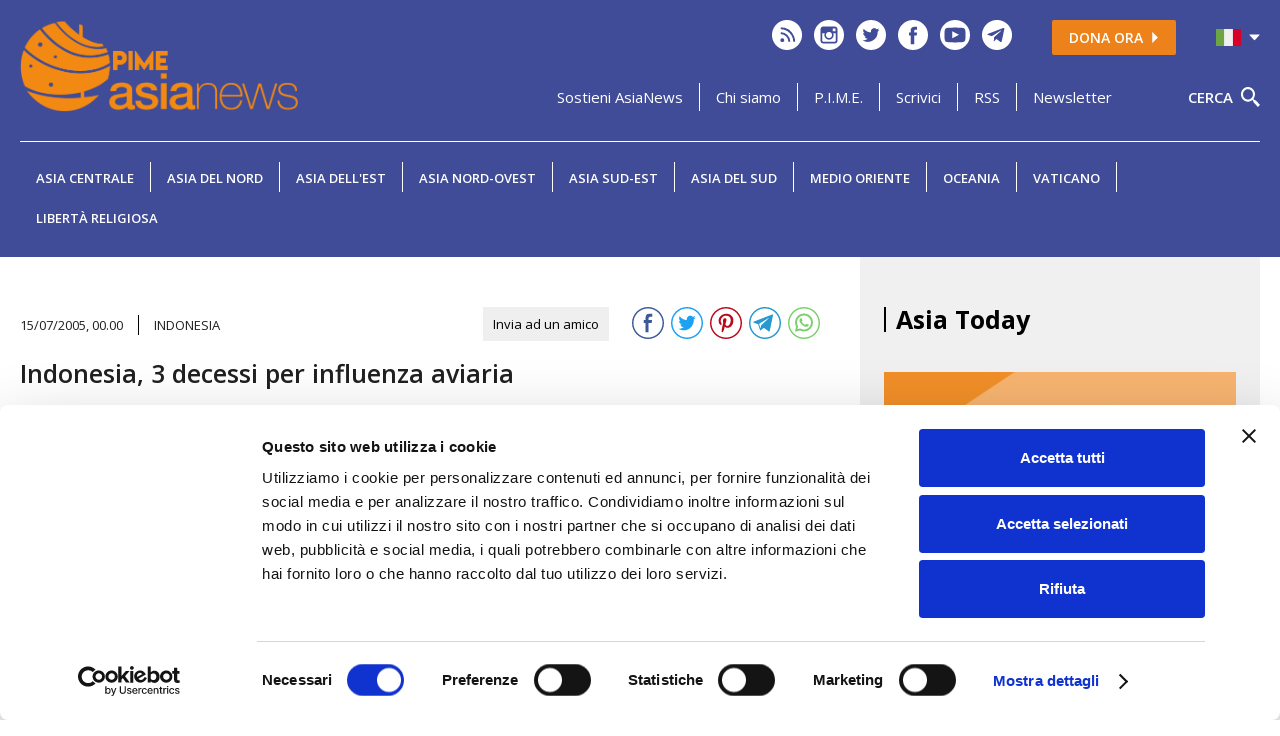

--- FILE ---
content_type: text/html; charset=UTF-8
request_url: https://www.asianews.it/inc/lib/private/codiceverifica.php
body_size: 6559
content:
�PNG

   IHDR   �   (   �1��   	pHYs     ��  :IDATx��{��]�u������<���H��D��h�b)�8���3�E���
��S���6m��@�:)�&F�D�$Y�MY����H>�o���������}$e����wϹ瞳�^ӷ�ŭ�1ܢ8a�`A����w�u�����2�u n�N3�����&a��}����G��˞9 d�~��v�����<4�z���ׅE �. �$ 9{�LR0&�t�D���8�#�륓=����i?r#�t!�e�K�����&��R2��e՝�mc?�g�1I3�e{�o�{I�1n�pb�?is��\�f��]��J֧l���F��n��[ s�H)�3$.�J�΀����4=޵����}o=�8��)S0ȨTl�x�v�InY=��X� ]���ɵ�4�Ov|l�܊�.R�AAȷ��A��Kck�/��ݽ�t �A�������jdڮ�Z��B��V'�� �!Bu�#� B����$@z��r��2���c�X�|��o-��fމy��g�I&D@���s-��e��L�A�.~k-|~�|tǶ��t�����+<��scZ�k#�ʂ�������VC?�t�A @ ������2�@b��B�J�gv������f��|z�w��2�@�,� � �s*ƹQ�e)��F:�Ks���ߺ���76x����P?��W�ٙ! M�݂�R
0}a;]<�a`�[ �gm��u�ӎl�� \0T6�(D�t�f�s�s>1���tb`�`o��/6�v��Z�@!�!�`I2�F�&)K"�{<�-��(i��B������9,���;�n��YG/���N�Α�;��
�۱3Cm��e�؆��?�)>���l���?;2re=�e]� �\4#���A���Jj+-Nt|h'����9j�V|��_ni��!� �H�H�-� T����{�ι�LXrA8�i@('�gVl>�ށ���S+��v��'�o��.�7W�����ih�?Ci H:27[y`�-;9��SI� ��م�(�*��I�9�*5�|u�;F�s��	&A;5~w���؍�������D@���H`9)�$~�@ey�w����A��&�2���������;�Z��s�{���	���D�s�����ك] �ÅJ7 �4Iy�����`��q���'F��<9b! V�_n�߭p��f��KI��vDZ����f���T�Ы�D�A�]��1P�	�	�bX�`r�b�����os��*fȷ�37!k������m���nݮ֥l2�,Ԉ)��=�ow�� (Q�7��K��|�ｯW�z�����о�N�Ŭ4,��v~���ڮ� W�}q+�7  Aݠ���������^��ɑ���Ku>�Zl��+4*�ʸ	8ber�	���pP39����^H ��|8�yg!ep�,�Z?\Ɨ��n�o��[��$#rɇ��;�U�"2XO�x�8���������녌�c���Z�\�)&-�>�X]�к������h'�'V��&J�����~��x/�2��h?����~�AP�0[V���۷M=�d`&���g�}�Ĺ�����y�,&�h���$��V~bW� �6�ٱS�������(��UF��ȵ��&�hgQ�̘�>��jYф^2��M�eUj�N,��'f��G�N��\'���f��ڸ>��:G@N��D�;�>���%��k h���ٓˡk|���٢t{�K"�p>uc� ۵�?6�b�˩�"ׅ���n��ڏ�ћ���=|q+��-��ڏ�f�7k(�'�X��R%�Fÿ�j�����W.���/ҟo����������e��N|D������H��ݺ�`����]��>A𮑄�7Ko�}��Z�u������h�M��������j �v���-�G��������\�V@0$�����-%|z��x���?;���؈�ٱ!,�&^���f�9�_n��S;:��m�+���} ��Gc=������;gYD!���aa�lяL�����f���$�t�G��_A�]�qcʻFzmV0�J=?���Z-����N֣����~k�2��v aȀ%�7��2�r͎M�d_����_��H�}��%{�Ž����ն# ,%aVޛ��=|�ԳPڣ�vf��@�g�����)l%�d���9h@\X��A�n�ns���zT�6��{xC=/���|���wȭw�"3}mv���#� �	>fh��޵V�'�x����כ�WØHQ&H�,S�ֆI2 �N�O3�G|�'���(����]�gM�n@��#��_^B�-X'I�b.�\8�F�c����[�'��lG� �]wa�������(�Xʷ|�R�6�72:F�V�N��*�7F�-�?߉?9�O-���dId� :�2 ��B� ��	3��#�둡2^:t�X9��U֕�����]w	u/��*O��������'���xo��&<ЁJ����⢝��b �DrU�/3h� �ͦ��F�A&VxR�V����һ3I�/6J>�E���k#��设�2 㠰�\�V��O�Z#������ (��# �Z,C8<��ޔ�v1��i�A��� ��=�<?;������ N,��!9��Տ��(�����v�&��v
9X(<��V�턳=��-gt�6��<S �,��� ,&���Z��1�	E]���T��+uu"�Ll%��i��~�G��;�����6�7��� D9����^��-|f��� ����jd��6~���3��Q1�\�+��9�����kS\n ��4��+,�Ϸ��]�����_ر�{�F9}�����k��Z��j��F�~��:W�Kt����4�0??	2Yʄ�h��Z3>��߿�&le^j�;��b������� -��輢�������r	C�\摉�۷��J�z��W�X�7y'�x�Q��\�(���,F�����,�_D��O���~���i���|j�� ��د�UG��F�L����ބ�h)yPκZ �	 f��F:5๾ȸ��J?^�ݚ��Y
O�@WS����u���Ս���~���h/����/]"�� @�;�
�A�\�s��y��2�2᱉�kq�7���Fÿ�t��3�X.�ǺXH��z|��&����^������}U޴����if�%`���6&��>��Q����V#>�-����A��#,�x�g �oVp���:|f���W�鏎��{v�턩i��4����q?B�8�3�I��L���x����g�xl7?�Ȓ\J<5��v�H�� ��z�-H��g�.��zѽ��-��۰S�3��32UP.�ѐ8���K�����.d�����S��Ͷm���j#~y;|j��q;��媞�S)=����]m�;���v-?�3o�'1��א�L8���q1���
=�
��Nx�s�ǴS�銮d �B����s6�Ɩ��c#��צ��=����b�;�z�<�8I$8� h�a��2���piw���A�<dk��@
�Za/-�����Ę��àכz��q ܶ���ɾ^n�g�q���*�@�?��Q^�QV�7��J6�WJ�3񅔣��U�8A��.���[��^�+ڪ)�Z߾�ź h/���¼�����P�Ks�p��P|����P��a'@
��! �֮ۍ��wvy��ӣl9vjX��z+=��l��|R�D�ᒞe`�" 0	�^�W�<��B
��L3�L��z�|��Q0�e0����V��Mk_�F��n�SgZ����1,�����z5�^<8�A��BKo69��Y$ ���y����n�̐w�����ŗ�8����D��C�t_��9|n�?��B�w���2�hp��p� dM.C�)��f�����F~�N��Ę����,Q0	��U�%nB���������P��Qs�˴<�Ck��K?:�M�,��s���ս#, N�a}��ư��?��?���Q��ľmL�o���9�����C�-|�_h�j�a�-Ӝ�RC� zȒ�bY��Hn�t�Q�u�i��W�� S���IM��7n�N$�LP��%���LhF50Y�>���N�j����m�$�΢�|�9��D�GV��,���6�ae�jZ7Bx��]��-?��͖���.���${z9���Ղ�ªՇ�X�>�0��hB"c֙a��,f�s���Fh�0�AF�_�l�f�Qy�z�ݍ�+I;E��� �P/�����h����j�?o�pD��V���f�;u�-�|1������'1��Q��^��>WK�_�����+�ܳ Z ���J�	����X��钪J�rX�'ņ8�G+�n4��JZp�z����'/: 4� V �U���A��p�8|z'w덖B���p��5���|�ؾ-��c,�5O'����l��6�/��cm�t�ϕ�Q��x��WK�k�ƴo�W�W� pd���T*�f���
0ٜ�����hj�l����6�_���K�M!������d�.d���]T�;�bY;QeY�T==�P���j��e9�sԉ�O�J=�2�Nqx�϶�h�U.'?�Al��\/ӑQ8TjP���b�	y!q�}il�v���05t����vC}��0rb2��:7�W�/�� �Wx�mL�Jӆ��o�\�(q� \Gb �J�g��?��#{��C  ��[���e�3s����_6�gwyv�(	�R�ss����4M__7�B9�ң�Kvz���P?�5ez�.,��:'5��"���B�'+�F��	��X��! �w�.5m�m�u�10�)L�4��[㍉�j�����x�M��$Wݿ�d����>Zٟ��^��lyjw��̐���t�3g8��?=�hJ#RB&
ҡ\1�E�Lݠ��x|�'�����zu�=�(:MV��Tڰ `�b+핶���lM���'ac��)��]��o�C��Cb�$p3��y \��=#�\;�>��ڭʻ����Z�oG��_��Gv����0�՚.�W'�%�̕�&�2����LM&�t_K~ﾟ�Q��y���Z�Y��(��2� 2�0�MP���Zj�j&k;�J��>N��;u��Ыtj�+�-�l��0���V��^\�����`�3��4��do���r�v I��@��
�˃S��tSFRȀ��r������|���G�ک��D���l�S����u  ��,��1�E�
ڦ �͢�7������ƫm>��q�wN0(�nD���+c�)0�����aP���[�.������5�θg�G�tz�!J����V�lR��նP���+S *��-�b�V�:��`N��Tq1�"1��#� �� �*xxv�1�η%�)@�KU!׬�F��É�;������h�xn	�5�sW�r��Q�ޤ�T�#AFΨ��%.��6���bNym�{F~�g�	�u�����N����ky��׎�J��ɷ s��Q!��҇Z�ٌp�	�ed3����*r���3~���&՚r!ݾ���<d悳�bEqa�lǻzd?��՞Y�S��X�2ӥ���쿽�Ǯ���v
KF�,�(�uSqi�()d�0mrW�f+�4K˾>��#���}]��Qg�|�,�4��v��V+�-�jHrU��YwqV):=2V�DU�%��a�e6������p������G�i3�������@84���C�܏�?G��y�G��D
��k�J_�h���[�ܳ��T����S��jZ�{ �R� z�l�������i����:l�2|r��>6˞P��o��zkXMo=p
f���8@z�;����a���2�':6�������Z�~�t9�^��lE��q�w�O\�|Ƴs|v�H�$t
p�i��XY-�u���{+alNw#���w��e�ar�� �,(�
I��sR���٪���+g��hG������:�/50�n��A;�"nA��y����c����jf5��'\�N����Vc���_�������x��ܜn��T���}u��;��/��W��r3t���b�S��o�T?ړ�\���ݼ����IE�w�KLEV�9  G2��"p5OjVd;`(sޯ�'�n���+E}�c�����]ⵘ�
]��
�9"p��;�S`pԦl)�%_/yḷc���tߪٵz�ɼ�6�_C�0x��m$�Π��d~b�����=�`�]ť�R�t�Mu�T�< B���Z�,��c=���
/�A.��􏐫�&�F2��PdE ArE����9��|iN6l�����sC�ƎNw��u{i�������`�0ѽ��࡝�Ą���nh�.5���6��k�<L����������Nv�O�    IEND�B`�

--- FILE ---
content_type: text/html; charset=utf-8
request_url: https://www.google.com/recaptcha/api2/anchor?ar=1&k=6LcjGD8iAAAAADlSIFw2lI6SjPwSIjfdPn91m24D&co=aHR0cHM6Ly93d3cuYXNpYW5ld3MuaXQ6NDQz&hl=en&v=PoyoqOPhxBO7pBk68S4YbpHZ&size=normal&anchor-ms=20000&execute-ms=30000&cb=y8utp1ezw3pd
body_size: 49431
content:
<!DOCTYPE HTML><html dir="ltr" lang="en"><head><meta http-equiv="Content-Type" content="text/html; charset=UTF-8">
<meta http-equiv="X-UA-Compatible" content="IE=edge">
<title>reCAPTCHA</title>
<style type="text/css">
/* cyrillic-ext */
@font-face {
  font-family: 'Roboto';
  font-style: normal;
  font-weight: 400;
  font-stretch: 100%;
  src: url(//fonts.gstatic.com/s/roboto/v48/KFO7CnqEu92Fr1ME7kSn66aGLdTylUAMa3GUBHMdazTgWw.woff2) format('woff2');
  unicode-range: U+0460-052F, U+1C80-1C8A, U+20B4, U+2DE0-2DFF, U+A640-A69F, U+FE2E-FE2F;
}
/* cyrillic */
@font-face {
  font-family: 'Roboto';
  font-style: normal;
  font-weight: 400;
  font-stretch: 100%;
  src: url(//fonts.gstatic.com/s/roboto/v48/KFO7CnqEu92Fr1ME7kSn66aGLdTylUAMa3iUBHMdazTgWw.woff2) format('woff2');
  unicode-range: U+0301, U+0400-045F, U+0490-0491, U+04B0-04B1, U+2116;
}
/* greek-ext */
@font-face {
  font-family: 'Roboto';
  font-style: normal;
  font-weight: 400;
  font-stretch: 100%;
  src: url(//fonts.gstatic.com/s/roboto/v48/KFO7CnqEu92Fr1ME7kSn66aGLdTylUAMa3CUBHMdazTgWw.woff2) format('woff2');
  unicode-range: U+1F00-1FFF;
}
/* greek */
@font-face {
  font-family: 'Roboto';
  font-style: normal;
  font-weight: 400;
  font-stretch: 100%;
  src: url(//fonts.gstatic.com/s/roboto/v48/KFO7CnqEu92Fr1ME7kSn66aGLdTylUAMa3-UBHMdazTgWw.woff2) format('woff2');
  unicode-range: U+0370-0377, U+037A-037F, U+0384-038A, U+038C, U+038E-03A1, U+03A3-03FF;
}
/* math */
@font-face {
  font-family: 'Roboto';
  font-style: normal;
  font-weight: 400;
  font-stretch: 100%;
  src: url(//fonts.gstatic.com/s/roboto/v48/KFO7CnqEu92Fr1ME7kSn66aGLdTylUAMawCUBHMdazTgWw.woff2) format('woff2');
  unicode-range: U+0302-0303, U+0305, U+0307-0308, U+0310, U+0312, U+0315, U+031A, U+0326-0327, U+032C, U+032F-0330, U+0332-0333, U+0338, U+033A, U+0346, U+034D, U+0391-03A1, U+03A3-03A9, U+03B1-03C9, U+03D1, U+03D5-03D6, U+03F0-03F1, U+03F4-03F5, U+2016-2017, U+2034-2038, U+203C, U+2040, U+2043, U+2047, U+2050, U+2057, U+205F, U+2070-2071, U+2074-208E, U+2090-209C, U+20D0-20DC, U+20E1, U+20E5-20EF, U+2100-2112, U+2114-2115, U+2117-2121, U+2123-214F, U+2190, U+2192, U+2194-21AE, U+21B0-21E5, U+21F1-21F2, U+21F4-2211, U+2213-2214, U+2216-22FF, U+2308-230B, U+2310, U+2319, U+231C-2321, U+2336-237A, U+237C, U+2395, U+239B-23B7, U+23D0, U+23DC-23E1, U+2474-2475, U+25AF, U+25B3, U+25B7, U+25BD, U+25C1, U+25CA, U+25CC, U+25FB, U+266D-266F, U+27C0-27FF, U+2900-2AFF, U+2B0E-2B11, U+2B30-2B4C, U+2BFE, U+3030, U+FF5B, U+FF5D, U+1D400-1D7FF, U+1EE00-1EEFF;
}
/* symbols */
@font-face {
  font-family: 'Roboto';
  font-style: normal;
  font-weight: 400;
  font-stretch: 100%;
  src: url(//fonts.gstatic.com/s/roboto/v48/KFO7CnqEu92Fr1ME7kSn66aGLdTylUAMaxKUBHMdazTgWw.woff2) format('woff2');
  unicode-range: U+0001-000C, U+000E-001F, U+007F-009F, U+20DD-20E0, U+20E2-20E4, U+2150-218F, U+2190, U+2192, U+2194-2199, U+21AF, U+21E6-21F0, U+21F3, U+2218-2219, U+2299, U+22C4-22C6, U+2300-243F, U+2440-244A, U+2460-24FF, U+25A0-27BF, U+2800-28FF, U+2921-2922, U+2981, U+29BF, U+29EB, U+2B00-2BFF, U+4DC0-4DFF, U+FFF9-FFFB, U+10140-1018E, U+10190-1019C, U+101A0, U+101D0-101FD, U+102E0-102FB, U+10E60-10E7E, U+1D2C0-1D2D3, U+1D2E0-1D37F, U+1F000-1F0FF, U+1F100-1F1AD, U+1F1E6-1F1FF, U+1F30D-1F30F, U+1F315, U+1F31C, U+1F31E, U+1F320-1F32C, U+1F336, U+1F378, U+1F37D, U+1F382, U+1F393-1F39F, U+1F3A7-1F3A8, U+1F3AC-1F3AF, U+1F3C2, U+1F3C4-1F3C6, U+1F3CA-1F3CE, U+1F3D4-1F3E0, U+1F3ED, U+1F3F1-1F3F3, U+1F3F5-1F3F7, U+1F408, U+1F415, U+1F41F, U+1F426, U+1F43F, U+1F441-1F442, U+1F444, U+1F446-1F449, U+1F44C-1F44E, U+1F453, U+1F46A, U+1F47D, U+1F4A3, U+1F4B0, U+1F4B3, U+1F4B9, U+1F4BB, U+1F4BF, U+1F4C8-1F4CB, U+1F4D6, U+1F4DA, U+1F4DF, U+1F4E3-1F4E6, U+1F4EA-1F4ED, U+1F4F7, U+1F4F9-1F4FB, U+1F4FD-1F4FE, U+1F503, U+1F507-1F50B, U+1F50D, U+1F512-1F513, U+1F53E-1F54A, U+1F54F-1F5FA, U+1F610, U+1F650-1F67F, U+1F687, U+1F68D, U+1F691, U+1F694, U+1F698, U+1F6AD, U+1F6B2, U+1F6B9-1F6BA, U+1F6BC, U+1F6C6-1F6CF, U+1F6D3-1F6D7, U+1F6E0-1F6EA, U+1F6F0-1F6F3, U+1F6F7-1F6FC, U+1F700-1F7FF, U+1F800-1F80B, U+1F810-1F847, U+1F850-1F859, U+1F860-1F887, U+1F890-1F8AD, U+1F8B0-1F8BB, U+1F8C0-1F8C1, U+1F900-1F90B, U+1F93B, U+1F946, U+1F984, U+1F996, U+1F9E9, U+1FA00-1FA6F, U+1FA70-1FA7C, U+1FA80-1FA89, U+1FA8F-1FAC6, U+1FACE-1FADC, U+1FADF-1FAE9, U+1FAF0-1FAF8, U+1FB00-1FBFF;
}
/* vietnamese */
@font-face {
  font-family: 'Roboto';
  font-style: normal;
  font-weight: 400;
  font-stretch: 100%;
  src: url(//fonts.gstatic.com/s/roboto/v48/KFO7CnqEu92Fr1ME7kSn66aGLdTylUAMa3OUBHMdazTgWw.woff2) format('woff2');
  unicode-range: U+0102-0103, U+0110-0111, U+0128-0129, U+0168-0169, U+01A0-01A1, U+01AF-01B0, U+0300-0301, U+0303-0304, U+0308-0309, U+0323, U+0329, U+1EA0-1EF9, U+20AB;
}
/* latin-ext */
@font-face {
  font-family: 'Roboto';
  font-style: normal;
  font-weight: 400;
  font-stretch: 100%;
  src: url(//fonts.gstatic.com/s/roboto/v48/KFO7CnqEu92Fr1ME7kSn66aGLdTylUAMa3KUBHMdazTgWw.woff2) format('woff2');
  unicode-range: U+0100-02BA, U+02BD-02C5, U+02C7-02CC, U+02CE-02D7, U+02DD-02FF, U+0304, U+0308, U+0329, U+1D00-1DBF, U+1E00-1E9F, U+1EF2-1EFF, U+2020, U+20A0-20AB, U+20AD-20C0, U+2113, U+2C60-2C7F, U+A720-A7FF;
}
/* latin */
@font-face {
  font-family: 'Roboto';
  font-style: normal;
  font-weight: 400;
  font-stretch: 100%;
  src: url(//fonts.gstatic.com/s/roboto/v48/KFO7CnqEu92Fr1ME7kSn66aGLdTylUAMa3yUBHMdazQ.woff2) format('woff2');
  unicode-range: U+0000-00FF, U+0131, U+0152-0153, U+02BB-02BC, U+02C6, U+02DA, U+02DC, U+0304, U+0308, U+0329, U+2000-206F, U+20AC, U+2122, U+2191, U+2193, U+2212, U+2215, U+FEFF, U+FFFD;
}
/* cyrillic-ext */
@font-face {
  font-family: 'Roboto';
  font-style: normal;
  font-weight: 500;
  font-stretch: 100%;
  src: url(//fonts.gstatic.com/s/roboto/v48/KFO7CnqEu92Fr1ME7kSn66aGLdTylUAMa3GUBHMdazTgWw.woff2) format('woff2');
  unicode-range: U+0460-052F, U+1C80-1C8A, U+20B4, U+2DE0-2DFF, U+A640-A69F, U+FE2E-FE2F;
}
/* cyrillic */
@font-face {
  font-family: 'Roboto';
  font-style: normal;
  font-weight: 500;
  font-stretch: 100%;
  src: url(//fonts.gstatic.com/s/roboto/v48/KFO7CnqEu92Fr1ME7kSn66aGLdTylUAMa3iUBHMdazTgWw.woff2) format('woff2');
  unicode-range: U+0301, U+0400-045F, U+0490-0491, U+04B0-04B1, U+2116;
}
/* greek-ext */
@font-face {
  font-family: 'Roboto';
  font-style: normal;
  font-weight: 500;
  font-stretch: 100%;
  src: url(//fonts.gstatic.com/s/roboto/v48/KFO7CnqEu92Fr1ME7kSn66aGLdTylUAMa3CUBHMdazTgWw.woff2) format('woff2');
  unicode-range: U+1F00-1FFF;
}
/* greek */
@font-face {
  font-family: 'Roboto';
  font-style: normal;
  font-weight: 500;
  font-stretch: 100%;
  src: url(//fonts.gstatic.com/s/roboto/v48/KFO7CnqEu92Fr1ME7kSn66aGLdTylUAMa3-UBHMdazTgWw.woff2) format('woff2');
  unicode-range: U+0370-0377, U+037A-037F, U+0384-038A, U+038C, U+038E-03A1, U+03A3-03FF;
}
/* math */
@font-face {
  font-family: 'Roboto';
  font-style: normal;
  font-weight: 500;
  font-stretch: 100%;
  src: url(//fonts.gstatic.com/s/roboto/v48/KFO7CnqEu92Fr1ME7kSn66aGLdTylUAMawCUBHMdazTgWw.woff2) format('woff2');
  unicode-range: U+0302-0303, U+0305, U+0307-0308, U+0310, U+0312, U+0315, U+031A, U+0326-0327, U+032C, U+032F-0330, U+0332-0333, U+0338, U+033A, U+0346, U+034D, U+0391-03A1, U+03A3-03A9, U+03B1-03C9, U+03D1, U+03D5-03D6, U+03F0-03F1, U+03F4-03F5, U+2016-2017, U+2034-2038, U+203C, U+2040, U+2043, U+2047, U+2050, U+2057, U+205F, U+2070-2071, U+2074-208E, U+2090-209C, U+20D0-20DC, U+20E1, U+20E5-20EF, U+2100-2112, U+2114-2115, U+2117-2121, U+2123-214F, U+2190, U+2192, U+2194-21AE, U+21B0-21E5, U+21F1-21F2, U+21F4-2211, U+2213-2214, U+2216-22FF, U+2308-230B, U+2310, U+2319, U+231C-2321, U+2336-237A, U+237C, U+2395, U+239B-23B7, U+23D0, U+23DC-23E1, U+2474-2475, U+25AF, U+25B3, U+25B7, U+25BD, U+25C1, U+25CA, U+25CC, U+25FB, U+266D-266F, U+27C0-27FF, U+2900-2AFF, U+2B0E-2B11, U+2B30-2B4C, U+2BFE, U+3030, U+FF5B, U+FF5D, U+1D400-1D7FF, U+1EE00-1EEFF;
}
/* symbols */
@font-face {
  font-family: 'Roboto';
  font-style: normal;
  font-weight: 500;
  font-stretch: 100%;
  src: url(//fonts.gstatic.com/s/roboto/v48/KFO7CnqEu92Fr1ME7kSn66aGLdTylUAMaxKUBHMdazTgWw.woff2) format('woff2');
  unicode-range: U+0001-000C, U+000E-001F, U+007F-009F, U+20DD-20E0, U+20E2-20E4, U+2150-218F, U+2190, U+2192, U+2194-2199, U+21AF, U+21E6-21F0, U+21F3, U+2218-2219, U+2299, U+22C4-22C6, U+2300-243F, U+2440-244A, U+2460-24FF, U+25A0-27BF, U+2800-28FF, U+2921-2922, U+2981, U+29BF, U+29EB, U+2B00-2BFF, U+4DC0-4DFF, U+FFF9-FFFB, U+10140-1018E, U+10190-1019C, U+101A0, U+101D0-101FD, U+102E0-102FB, U+10E60-10E7E, U+1D2C0-1D2D3, U+1D2E0-1D37F, U+1F000-1F0FF, U+1F100-1F1AD, U+1F1E6-1F1FF, U+1F30D-1F30F, U+1F315, U+1F31C, U+1F31E, U+1F320-1F32C, U+1F336, U+1F378, U+1F37D, U+1F382, U+1F393-1F39F, U+1F3A7-1F3A8, U+1F3AC-1F3AF, U+1F3C2, U+1F3C4-1F3C6, U+1F3CA-1F3CE, U+1F3D4-1F3E0, U+1F3ED, U+1F3F1-1F3F3, U+1F3F5-1F3F7, U+1F408, U+1F415, U+1F41F, U+1F426, U+1F43F, U+1F441-1F442, U+1F444, U+1F446-1F449, U+1F44C-1F44E, U+1F453, U+1F46A, U+1F47D, U+1F4A3, U+1F4B0, U+1F4B3, U+1F4B9, U+1F4BB, U+1F4BF, U+1F4C8-1F4CB, U+1F4D6, U+1F4DA, U+1F4DF, U+1F4E3-1F4E6, U+1F4EA-1F4ED, U+1F4F7, U+1F4F9-1F4FB, U+1F4FD-1F4FE, U+1F503, U+1F507-1F50B, U+1F50D, U+1F512-1F513, U+1F53E-1F54A, U+1F54F-1F5FA, U+1F610, U+1F650-1F67F, U+1F687, U+1F68D, U+1F691, U+1F694, U+1F698, U+1F6AD, U+1F6B2, U+1F6B9-1F6BA, U+1F6BC, U+1F6C6-1F6CF, U+1F6D3-1F6D7, U+1F6E0-1F6EA, U+1F6F0-1F6F3, U+1F6F7-1F6FC, U+1F700-1F7FF, U+1F800-1F80B, U+1F810-1F847, U+1F850-1F859, U+1F860-1F887, U+1F890-1F8AD, U+1F8B0-1F8BB, U+1F8C0-1F8C1, U+1F900-1F90B, U+1F93B, U+1F946, U+1F984, U+1F996, U+1F9E9, U+1FA00-1FA6F, U+1FA70-1FA7C, U+1FA80-1FA89, U+1FA8F-1FAC6, U+1FACE-1FADC, U+1FADF-1FAE9, U+1FAF0-1FAF8, U+1FB00-1FBFF;
}
/* vietnamese */
@font-face {
  font-family: 'Roboto';
  font-style: normal;
  font-weight: 500;
  font-stretch: 100%;
  src: url(//fonts.gstatic.com/s/roboto/v48/KFO7CnqEu92Fr1ME7kSn66aGLdTylUAMa3OUBHMdazTgWw.woff2) format('woff2');
  unicode-range: U+0102-0103, U+0110-0111, U+0128-0129, U+0168-0169, U+01A0-01A1, U+01AF-01B0, U+0300-0301, U+0303-0304, U+0308-0309, U+0323, U+0329, U+1EA0-1EF9, U+20AB;
}
/* latin-ext */
@font-face {
  font-family: 'Roboto';
  font-style: normal;
  font-weight: 500;
  font-stretch: 100%;
  src: url(//fonts.gstatic.com/s/roboto/v48/KFO7CnqEu92Fr1ME7kSn66aGLdTylUAMa3KUBHMdazTgWw.woff2) format('woff2');
  unicode-range: U+0100-02BA, U+02BD-02C5, U+02C7-02CC, U+02CE-02D7, U+02DD-02FF, U+0304, U+0308, U+0329, U+1D00-1DBF, U+1E00-1E9F, U+1EF2-1EFF, U+2020, U+20A0-20AB, U+20AD-20C0, U+2113, U+2C60-2C7F, U+A720-A7FF;
}
/* latin */
@font-face {
  font-family: 'Roboto';
  font-style: normal;
  font-weight: 500;
  font-stretch: 100%;
  src: url(//fonts.gstatic.com/s/roboto/v48/KFO7CnqEu92Fr1ME7kSn66aGLdTylUAMa3yUBHMdazQ.woff2) format('woff2');
  unicode-range: U+0000-00FF, U+0131, U+0152-0153, U+02BB-02BC, U+02C6, U+02DA, U+02DC, U+0304, U+0308, U+0329, U+2000-206F, U+20AC, U+2122, U+2191, U+2193, U+2212, U+2215, U+FEFF, U+FFFD;
}
/* cyrillic-ext */
@font-face {
  font-family: 'Roboto';
  font-style: normal;
  font-weight: 900;
  font-stretch: 100%;
  src: url(//fonts.gstatic.com/s/roboto/v48/KFO7CnqEu92Fr1ME7kSn66aGLdTylUAMa3GUBHMdazTgWw.woff2) format('woff2');
  unicode-range: U+0460-052F, U+1C80-1C8A, U+20B4, U+2DE0-2DFF, U+A640-A69F, U+FE2E-FE2F;
}
/* cyrillic */
@font-face {
  font-family: 'Roboto';
  font-style: normal;
  font-weight: 900;
  font-stretch: 100%;
  src: url(//fonts.gstatic.com/s/roboto/v48/KFO7CnqEu92Fr1ME7kSn66aGLdTylUAMa3iUBHMdazTgWw.woff2) format('woff2');
  unicode-range: U+0301, U+0400-045F, U+0490-0491, U+04B0-04B1, U+2116;
}
/* greek-ext */
@font-face {
  font-family: 'Roboto';
  font-style: normal;
  font-weight: 900;
  font-stretch: 100%;
  src: url(//fonts.gstatic.com/s/roboto/v48/KFO7CnqEu92Fr1ME7kSn66aGLdTylUAMa3CUBHMdazTgWw.woff2) format('woff2');
  unicode-range: U+1F00-1FFF;
}
/* greek */
@font-face {
  font-family: 'Roboto';
  font-style: normal;
  font-weight: 900;
  font-stretch: 100%;
  src: url(//fonts.gstatic.com/s/roboto/v48/KFO7CnqEu92Fr1ME7kSn66aGLdTylUAMa3-UBHMdazTgWw.woff2) format('woff2');
  unicode-range: U+0370-0377, U+037A-037F, U+0384-038A, U+038C, U+038E-03A1, U+03A3-03FF;
}
/* math */
@font-face {
  font-family: 'Roboto';
  font-style: normal;
  font-weight: 900;
  font-stretch: 100%;
  src: url(//fonts.gstatic.com/s/roboto/v48/KFO7CnqEu92Fr1ME7kSn66aGLdTylUAMawCUBHMdazTgWw.woff2) format('woff2');
  unicode-range: U+0302-0303, U+0305, U+0307-0308, U+0310, U+0312, U+0315, U+031A, U+0326-0327, U+032C, U+032F-0330, U+0332-0333, U+0338, U+033A, U+0346, U+034D, U+0391-03A1, U+03A3-03A9, U+03B1-03C9, U+03D1, U+03D5-03D6, U+03F0-03F1, U+03F4-03F5, U+2016-2017, U+2034-2038, U+203C, U+2040, U+2043, U+2047, U+2050, U+2057, U+205F, U+2070-2071, U+2074-208E, U+2090-209C, U+20D0-20DC, U+20E1, U+20E5-20EF, U+2100-2112, U+2114-2115, U+2117-2121, U+2123-214F, U+2190, U+2192, U+2194-21AE, U+21B0-21E5, U+21F1-21F2, U+21F4-2211, U+2213-2214, U+2216-22FF, U+2308-230B, U+2310, U+2319, U+231C-2321, U+2336-237A, U+237C, U+2395, U+239B-23B7, U+23D0, U+23DC-23E1, U+2474-2475, U+25AF, U+25B3, U+25B7, U+25BD, U+25C1, U+25CA, U+25CC, U+25FB, U+266D-266F, U+27C0-27FF, U+2900-2AFF, U+2B0E-2B11, U+2B30-2B4C, U+2BFE, U+3030, U+FF5B, U+FF5D, U+1D400-1D7FF, U+1EE00-1EEFF;
}
/* symbols */
@font-face {
  font-family: 'Roboto';
  font-style: normal;
  font-weight: 900;
  font-stretch: 100%;
  src: url(//fonts.gstatic.com/s/roboto/v48/KFO7CnqEu92Fr1ME7kSn66aGLdTylUAMaxKUBHMdazTgWw.woff2) format('woff2');
  unicode-range: U+0001-000C, U+000E-001F, U+007F-009F, U+20DD-20E0, U+20E2-20E4, U+2150-218F, U+2190, U+2192, U+2194-2199, U+21AF, U+21E6-21F0, U+21F3, U+2218-2219, U+2299, U+22C4-22C6, U+2300-243F, U+2440-244A, U+2460-24FF, U+25A0-27BF, U+2800-28FF, U+2921-2922, U+2981, U+29BF, U+29EB, U+2B00-2BFF, U+4DC0-4DFF, U+FFF9-FFFB, U+10140-1018E, U+10190-1019C, U+101A0, U+101D0-101FD, U+102E0-102FB, U+10E60-10E7E, U+1D2C0-1D2D3, U+1D2E0-1D37F, U+1F000-1F0FF, U+1F100-1F1AD, U+1F1E6-1F1FF, U+1F30D-1F30F, U+1F315, U+1F31C, U+1F31E, U+1F320-1F32C, U+1F336, U+1F378, U+1F37D, U+1F382, U+1F393-1F39F, U+1F3A7-1F3A8, U+1F3AC-1F3AF, U+1F3C2, U+1F3C4-1F3C6, U+1F3CA-1F3CE, U+1F3D4-1F3E0, U+1F3ED, U+1F3F1-1F3F3, U+1F3F5-1F3F7, U+1F408, U+1F415, U+1F41F, U+1F426, U+1F43F, U+1F441-1F442, U+1F444, U+1F446-1F449, U+1F44C-1F44E, U+1F453, U+1F46A, U+1F47D, U+1F4A3, U+1F4B0, U+1F4B3, U+1F4B9, U+1F4BB, U+1F4BF, U+1F4C8-1F4CB, U+1F4D6, U+1F4DA, U+1F4DF, U+1F4E3-1F4E6, U+1F4EA-1F4ED, U+1F4F7, U+1F4F9-1F4FB, U+1F4FD-1F4FE, U+1F503, U+1F507-1F50B, U+1F50D, U+1F512-1F513, U+1F53E-1F54A, U+1F54F-1F5FA, U+1F610, U+1F650-1F67F, U+1F687, U+1F68D, U+1F691, U+1F694, U+1F698, U+1F6AD, U+1F6B2, U+1F6B9-1F6BA, U+1F6BC, U+1F6C6-1F6CF, U+1F6D3-1F6D7, U+1F6E0-1F6EA, U+1F6F0-1F6F3, U+1F6F7-1F6FC, U+1F700-1F7FF, U+1F800-1F80B, U+1F810-1F847, U+1F850-1F859, U+1F860-1F887, U+1F890-1F8AD, U+1F8B0-1F8BB, U+1F8C0-1F8C1, U+1F900-1F90B, U+1F93B, U+1F946, U+1F984, U+1F996, U+1F9E9, U+1FA00-1FA6F, U+1FA70-1FA7C, U+1FA80-1FA89, U+1FA8F-1FAC6, U+1FACE-1FADC, U+1FADF-1FAE9, U+1FAF0-1FAF8, U+1FB00-1FBFF;
}
/* vietnamese */
@font-face {
  font-family: 'Roboto';
  font-style: normal;
  font-weight: 900;
  font-stretch: 100%;
  src: url(//fonts.gstatic.com/s/roboto/v48/KFO7CnqEu92Fr1ME7kSn66aGLdTylUAMa3OUBHMdazTgWw.woff2) format('woff2');
  unicode-range: U+0102-0103, U+0110-0111, U+0128-0129, U+0168-0169, U+01A0-01A1, U+01AF-01B0, U+0300-0301, U+0303-0304, U+0308-0309, U+0323, U+0329, U+1EA0-1EF9, U+20AB;
}
/* latin-ext */
@font-face {
  font-family: 'Roboto';
  font-style: normal;
  font-weight: 900;
  font-stretch: 100%;
  src: url(//fonts.gstatic.com/s/roboto/v48/KFO7CnqEu92Fr1ME7kSn66aGLdTylUAMa3KUBHMdazTgWw.woff2) format('woff2');
  unicode-range: U+0100-02BA, U+02BD-02C5, U+02C7-02CC, U+02CE-02D7, U+02DD-02FF, U+0304, U+0308, U+0329, U+1D00-1DBF, U+1E00-1E9F, U+1EF2-1EFF, U+2020, U+20A0-20AB, U+20AD-20C0, U+2113, U+2C60-2C7F, U+A720-A7FF;
}
/* latin */
@font-face {
  font-family: 'Roboto';
  font-style: normal;
  font-weight: 900;
  font-stretch: 100%;
  src: url(//fonts.gstatic.com/s/roboto/v48/KFO7CnqEu92Fr1ME7kSn66aGLdTylUAMa3yUBHMdazQ.woff2) format('woff2');
  unicode-range: U+0000-00FF, U+0131, U+0152-0153, U+02BB-02BC, U+02C6, U+02DA, U+02DC, U+0304, U+0308, U+0329, U+2000-206F, U+20AC, U+2122, U+2191, U+2193, U+2212, U+2215, U+FEFF, U+FFFD;
}

</style>
<link rel="stylesheet" type="text/css" href="https://www.gstatic.com/recaptcha/releases/PoyoqOPhxBO7pBk68S4YbpHZ/styles__ltr.css">
<script nonce="NX2xEojesdAsOHTrIErTLg" type="text/javascript">window['__recaptcha_api'] = 'https://www.google.com/recaptcha/api2/';</script>
<script type="text/javascript" src="https://www.gstatic.com/recaptcha/releases/PoyoqOPhxBO7pBk68S4YbpHZ/recaptcha__en.js" nonce="NX2xEojesdAsOHTrIErTLg">
      
    </script></head>
<body><div id="rc-anchor-alert" class="rc-anchor-alert"></div>
<input type="hidden" id="recaptcha-token" value="[base64]">
<script type="text/javascript" nonce="NX2xEojesdAsOHTrIErTLg">
      recaptcha.anchor.Main.init("[\x22ainput\x22,[\x22bgdata\x22,\x22\x22,\[base64]/[base64]/[base64]/KE4oMTI0LHYsdi5HKSxMWihsLHYpKTpOKDEyNCx2LGwpLFYpLHYpLFQpKSxGKDE3MSx2KX0scjc9ZnVuY3Rpb24obCl7cmV0dXJuIGx9LEM9ZnVuY3Rpb24obCxWLHYpe04odixsLFYpLFZbYWtdPTI3OTZ9LG49ZnVuY3Rpb24obCxWKXtWLlg9KChWLlg/[base64]/[base64]/[base64]/[base64]/[base64]/[base64]/[base64]/[base64]/[base64]/[base64]/[base64]\\u003d\x22,\[base64]\\u003d\x22,\x22wq8iWcKIP3oJw4nDl1/[base64]/Y8K9GsOrwo3DjX3CpjDClMOSVMO1QAnCg8Kqwr3Cm2MSwoJ2w4EBJsKOwpsgWinCqVYsaj1SQMKKwpHCtSlIaEQfwpbCu8KQXcOfwoDDvXHDrnzCtMOEwqkAWTtSw4c4GsKtMcOCw57DjGIqccKNwqdXYcOfwoXDvh/Dl3PCm1QMY8Ouw4M8wqlHwrJwSkfCusOXRmchN8KlTG4jwpoTGk/Cj8Kywr87Q8OTwpAxwoXDmcK4w6Inw6PCpwPCscOrwrMJw6bDisKcwqhowqEvb8KQIcKXKBRLwrPDtcOZw6TDo1vDnAAhwpnDlnk0CsOgHk4/w7sfwpFvKQzDqmFgw7JSwrHCoMKNwpbCqF12M8KKw6HCvMKMMcOwLcO5w5UWwqbCrMO3TcOVbcOlQMKGfg7CjwlEw4XDrMKyw7bDoQDCncOww4N/EnzDlUlvw69HTEfCiQbDjcOmVHlYS8KHEsKUwo/DqkhVw6zCkj7DlhzDiMOlwrkyf33CtcKqYjZZwrQ3wqogw63ClcK/[base64]/DrUk7WsKPcDrCgMOHwqPChsO3BMK0w4lQbsKLXsKqbXMaJgTDrAZOw6MywpLDgsOxEcORSsODQXJIV0HCkAg4woXCmEHDtiFufWcrw7tTYMKRw7dAUyLCg8O2dMK+QsOoGsKhQlViZC/DlUTDvcO2JsK4Q8O2w63CsibCpcK/dhwgJnDCrcKIUSpRHUQQBcKiw7HDiU7CvB7DvzwZwqUHwovDpi3ChAtzfcKkw5TCrm7DsMK2GB/[base64]/JsKLw5DCncO4ZMKLPCTCvybDpcOcw6JrfGwAWsOOwoPCq8OCwqh4w5Jsw5Q0wp16wp1Mw6ltJMOhJVQdwrPChsOewqDDucKeRDkYworClsO/w5tbdwLCtcOGwrMcBcK8ei1QN8KcBnttw6JfaMO3SAYLeMKlwrlQL8Oyb0vCrVM4w6Blw47CjMOswovCo3nCvMOIJcKvwpHDiMKudBHCr8KNwoLCn0bCuEE/wo3Duy8uwoRARz7DkMK8wrXDvBTCrTDCrcOKwphOw6AQwrYJwqYHwoTDijwyLsOuYsOww5HDpitpw7xGwpI8N8K9wrXCkTnCgsKdGMOdXMKAwoHDjnXDkg1mw43CicKJw6kgwqdiw5XCv8O/[base64]/Q0V/w4/Dg1J2w57CgQZJIMK+TQXDosO1wqAewqttwpETw5XCkMKvwrPDhWXCunZPw5pabsOpb0TDs8OHMcOEMCTDqS8nw57CvUjCrMO7w4nCgFNtCSDCh8KGw7h0SsKxwoFpwpfDkhfDuCwhw683w50SwoLDjCZYw6gmCMKiVil/fDzDtMOrQAPCjMOCwpJGwqNIw57CicOTw6kzXsO1w68uaB/Dp8Kew5Azwp0TecOmwoF/BsKFwqfCrkjDoEbCscOJwqVOWVwOw55UdMKWSSImwrEeNMKtwqDCn05OG8K7aMKlVcK0EsOZECDDvEvDo8KVVsKbDl9Uw5ZVMAPDiMKOwogcecK0FcKrw73DkA3CgRHDnDluI8KyAcKjw53Dh2/CnwlLewrDnzQDw411w7Bvw67CpkbDisOjBBrDrsO9woRqO8OkwonDlGbChMKQwpM2w6Z1ccKbCsOqFMK8Y8KaPsOxXFnCnHDCr8ODw6/DnxjCoxcvw6Y6aG/DtcOzwq3DtMK6fxPDoBDDjMKuwrvDvnF1BMKxwpNZwoLDgCLDsMOXwpY3wrA9W2bDvB0OehHDpMODZcOUGsK0wrPDiC13csK1wp4xw4nDoFIhJcKmwrsSwrLCgMKkw5d/w5oreSoSw7cqC1HCt8KhwolIwrbDgR8ow6sWTCdqAFbCu0Y+wpHDk8KrQsKhDcONVCvChMK1w5DDoMK7w79iwq1tBAjCnBfDphV+wqvDlFMmMzXDil1iSjAww4jDoMKqw6BowpTCqcO3EMOSMsK9OcKEGWhMwojDsWLCmQ3DkB/CthHCmcKCfcKRVHwVO2N0GsOLw4tNw6xlTsKpwrbCq2stGBg+w73Ck0IEeyvCpik6wrPDnxYKF8OmWcKUw4LDtGJrw5gBwpDChcO3woTCnQI/[base64]/[base64]/Dq8Oew4zDncKlw5bDojY9B0UhJ8ObfivDuAjCv1kuQF1iYcOAw6fCjcKhfcOtwqsTEcKqRcO+wq4iw5U/SMOewp8+wrnCnFoKcSEbwpjDqCnCpMKZFXrDucKMwqcbw4rCsRnDrEMnw7INLMKtwpYZwpU2FmfCvsKvw5MZw6XDqi/ClSkuMlnDu8OuBAUxw5kBwq92ZynDgRDDrMKqw6E/w67Dpm5gw600wqZrAFXCucKdwrY+wo82wop0w58Sw5RKwplHdy8Cw5vCvhzDtsKDwr3Do0k4QcKZw5XDh8KzHFoQTg/ChsKFRybDv8O3MMOJwqzCvUFFBcK8wrMtK8OOw6J3SsKjCcOKXUh/woHDnMOlwrHCsXtywpdXwprDjj3DrsKxOEA0w6sMw4ZmIGzDvcK2ZRfCqSUGw4N5w5ICEsKpYixJw6/CvMKxNMO6w71Nw486fhkGYBLDgkMmKsKzZyvDtMOiTsK3WV45F8OiN8KZw4zDlhzChsOyw6czwpVeAF0Cw4/CkAxoQcORwpQRwrTCo8KiF0Uvw47DnghDwojCpihoGS7ClSrDocKzTklVwrfDtMKrwr91wozDvVbCrlLCjUbDpmIRKwDCs8KJw7YIIcKLNVlPwqhOwqw4wqbCrVIvIsOswpbCn8KKwpnCu8OmIMKwaMOcWsO8f8KAH8K/w5PCl8OFasKFMVNGw4jCjcOkFsOwGsO7ZWLCszfCjMK7wrbDk8OCZXFxwrLDocO/[base64]/XRtew6M7w4hqwoE3w5nDuXHDjsKrwrlRXsKuflrCslZUwpLDgsOVA1ZVcsKhPMKdYzPDrcKxGnUxw4w6IsOcUsKqOwtENsO8w43DknJZwo4Pw77ConjDphXCpXoqRHPCqcOuw6bCsMKzRnjCmcO7YTotWVY/w4jCrcKCP8K2KRzCisOzPSNbVCgtw7cPb8KiwrXCs8O4wo9LccO/[base64]/Diz5/A8Kyw50Qw5ZYZ8K4SikmwpDCuyhqfy42w7HDpMKbLRHCiMOxwojDhsOEw7QcBQZCwpLCp8Kkw4xeJMOQw7vDqMKZMcKcw7PCusK+wrbCsksVK8K/wpp6w4FeI8KuwojCusKXYTDCt8OaWgvCq8KFORvCp8KQwqrClHbDlgfCgMODwoZYw4/CvMOvbUnDry7Cl1LCk8OtwoXDsRjDqWEqw4IhCsOSdMOQw4LCoh/DiBDDuTjDvh1TLlpJwpE4wobChyEbRsO3A8Oyw6dhID0hwqA7USXDnQnDt8OEw6zDosKSwqgCwoxNw5FdXsOGwq43woLDmcKvw7hYw5nClcKFaMOSUcO/JMOBaRU5wp9Ew6J1FcKCw5kGb1jDmsKdFsONf1PDn8K6worDjyHCvcOqw7cSwpUawpsow4HCnx06PMO4L0d+CMOkw5FtOTZYwpPCiT/DlyBTw57DnEvDlXzDpEsfw5I/[base64]/Cmy49w6rClH3DqsKENBnCssOaFgYGw78tw4t4wo4ZasKZJcKiFVjCr8OjCMKhXihEaMOAwoAMw6ljH8OiZXoUw5/Ct0YtC8KRC0/DsmLDocKcw6vCvUFcfsK1HsK7OivDh8OOPwjCn8OFd0jCqMKWFmPDpcOfPhnCkFTDuwzDuEjDmCzDrDRrwpjCvsOjRcKTw5ERwq1TwrjCjMKBEXt9CQcCwpvDrMKuw7QDwoLCuT7CticHOhzCmsKTVjHDg8KzOx/[base64]/UsKAe8O7LwvDiloOw4tJKS/DuioISmHCpMKIT8Odw5LDmQg3w7UowoI3wq/[base64]/wo9Pw7FWw6LDvsOCUMK/CsOnwqFLwps6NcOsC3ggwovCrjlFwqPCrRxFw6zDr1TCqAoiwqvCpsKiwrBLAzzDn8O5wqEZLsKHVcK/wpI2OMOEOVsjeHjDlsK/QMOmFsOcGSpfdcOPMcK+QmZqHDTDr8Kuw7A7RsKDZmwWNShrwr/CnsOXCjjDriHDqAfDpwnChMKewrIyE8O3wp7CqDrCgMONRgHDoE08cApRZsKkb8O4eAvDoSV6w5UBTwTCucKww4nCocOJDS8kw5HDll1sFXTCoMKAwp7DtMKYw6bCnsOWwqLDtcOcw4BJam7CtsKkEHo4E8O5w44Fw6vDvMOXw7zDvXHDicKiwoLCkMKBwo4wY8KNNS/DtMKnZcOwHcObw7LDnxNFwpULwqAqUcOEChHDjcOJw5vCsGDDvcOAwpHCnsOpTTsDw7XCkcKXwpzDuGdXw4ZcYMKIw6APPcOVwo8uwoVYWU5dfV/[base64]/[base64]/FcOyC8K4w4Zsw73CqsOnw4nDhMOdwp4oQsOpwrduacKww7fCgx/CksOQw63DgWZcw4/DnmvDqDfDnsO3UQbDvzZfw67CnhA3w6TDvsKjw77DtjHDosO4wpRFwofDp1PDvsKiLSV+w6jDpCnCvsKYIMKwOsK2GSzCnWlDTsKYT8OtXTDCv8O9w4xoD03DsUoYRMKUw7LDmMK3M8O5JcOAKsK2w43Cg3LDsFbDn8KWasOjwqJrwpjDuTp7cArDj0XCohR/[base64]/DgMKaEisQWkzDmcKcwokqKsOtIsOnw75RJMKow5Emw4XCvMK9w5PCnMOBwrHCpiDDrwXChQPDmsOoC8K/VsOATMOFwonDpcOBEGvCi3A0wpgowoFGw6/[base64]/wqpHEsK/PsKqCsOGO8OGRT3Dj8O8wqABBjrDhTxkw7XCrip2w7ZcRURNw7Imw5hGw6vCvsKZX8KvcBJXw6gnNMO8woDClMOLeH/CkkEQw7oxw6/DgcOaElzDhcO7fHrDvcK1wprCiMOEw6PDt8Klf8OKNnXDusK/L8KNwqUWR0LDl8OPwrMOKMKrw5bDix9UX8OCQsOlwp/CjcKVCn3Ds8K6AcK8w4LDkQrCvhrDscORCC0ZwqLDrcOSZiYww6VAwoccOsOjwoRzNMKLwr3DrQ3Cv1MfF8ObwrzCtRt3wrzCkwdewpBAw6oRwrUlEnvCiivCokXDh8OPU8O0E8K3w4LClMKuwrc/[base64]/DlcO4VHIpNsOEJ8K9wrzCpnnCl8KKw6TDo8OANMODwrLDrMK2CRnCjsK7C8KSwrQDDhUxGMOOw7d3J8OvwoXDoy7Dh8KYZQnDl1LDq8KcEMKkwqLDosKrw6s/w4UYw6V0w5ITwpDDs2xSw73DpsKLaHlzw4Upw4dEw5wywp0fK8O5wovCrzxPAcOVIMOVw7/DjsKbJT3CuG3ChsKANsK6fRzCkMO8wpPCsMO0Q3zDu20/wpYSw4/[base64]/[base64]/Dq8O3w5DDqsO4w5hwRU/[base64]/wphLPcKkJmjCiBjDpcKdTm3ChhBjR8KCwpbCt3DDoMKhw7l6fx3Ci8OnwqnDlkU1w57DsgPDh8Ocw6PCpj/Do1rDgMK0w4pyGsOXDcK3w7lpTFDChmo3asOvw6oMwqTDh0jCj3nDu8ONwr/[base64]/DhcO0bgwVw4lxwqjDusKkG8Kmw7BQw4k+IcKywr4GwrnCkwIYBAl3wrsXw7PDoMKlwoPCn3JqwoEzw5/Dq3HDm8Kawq8CUsOnKxTCsHQHTnnDg8O8AMKvwpJRWGPDlhkYZcOWw6vCj8KEw6jCocKKwqLCrMKvchLCpcKueMKywrPCuh9BEMOHw6nCncK/w7vCgXrCjMKvMCxXIsOoP8K8XgxHUsOHCCrCo8KkMAoxwqErZUh0wq/Dl8OOw5zDgsOdQj1nwpYPwrsXw7fCgDQFwr8QwonCosO+bMKSw7jCm3PCosKtPj0JTMKJw4jCgWUZYQPChHzDsAVHwpnDgcKsYxLDuUYpIMKpwpDCqUjCgMOHw4JFw7x2c3dzLlwMwonCo8KnwpppJk7DmQXDnsOSw6TDvQfDlsOQfijDh8KbZsKLQ8K5w7/ClyTCn8OKw4fCuRjDlsOZw6/DncOxw49nwq0BX8O1bQvCj8KEwp7ClXrCucOow7zCuA0CP8O9w5zDpQfCgVLCocKeKEPDgDTCkcOnQFzCvnQOX8KEwqjCgQ0WKSbDsMK6w4AVDU4qwoTCiBLDomksCgRGw6fCkSsFXEh/OSrCvX5Twp/DgErDhm/DlsKEw4LCmm0Kwq9NTsKvw43Dv8KtworDoUMWwqxewozDnMOYJTM1wqTDqcKpwprCp1nDkcKGZQ1twrpVZCcuw63Cnjonw6Zkw7IFf8K7aEIiwrZQM8O/w7QTNcKHwp7DusODwrcUw5vDk8OORcKaw43CpsOnFcO3ZsOAw7ctwp/Dih9KClrCkQooGwHDjMKEwpzDgcKMwr/CnsONwp/CvlFjw4nDocOSwqbDuxUccMO9cCwbfTDDgDPDoGfChMKbbcORUzMrCMOmw6dfSMKML8OIwqMQBMKdwp/DpsK6wroOXn4KUFkMwrHDpC8qHMKEfHzCjcOkQE/Dg3TClMKzwqcDwqbCksOuwqseKsK3w4Uiw43CmXzCt8KGw5Y3O8KYaBTDu8Ojci9zwrlVa2XDpMKVw5bDqsKPw7UCXsO8JCYow6YWwr9qw4HDv0cLK8Olw6/DtsO6w7jCt8K+wqPDjwM5wozCg8KCw7RVLcKZw5RiwpXDjirCmsKgwqLChmMtw5sTwqHCoiLCncKOwoJ+U8OSwr/DiMOjTifCowBawpLCkDdCecOuwpMDSmnDssKEHE7ChcO/BsOMC8KVOcK8NCnCqcOLwoHCgcKRw5vCqzIfw7FHw5dDwrE+V8KiwpsqOyPCpMOdZG/ChjElOyw+Uy3Cp8OTwpnCsMOUw7HDs3bDgzk+DB/CgDtsV8KXwp3Di8OtwpvCpMOqH8OfHBjDscKkw7g/[base64]/NwIIw7zDpMKpQcO3w6XDksOCwojDt8KiwoQswq1GNTF+S8OpwrzDiQsyw6HCsMK1e8KTw4DDnsOTwpfDlsO0w6DDr8Krw7rDkkrDsDHDqMKhwrtXJ8Orw4MtbWPDkwwrAD/DgsKaXMK4QsOkw4bDqRYZXcK5CjXDn8KqXMKjwop6woJ8wot3FcKvwr18esOsazNTwpNTw6DDvjzDtXwwNGLDj2XDrG1sw6YXw7rCtHsWw7XDgsKlwqEoCl/DpTXDrsOvKGLDj8OywqszB8OAwpvDmz0zw6khwrrCjMORw6Ahw4ZREUjCmis5w6FVwpzDr8O2CEvCvWsFGEfDu8OswpwMw7LCkh3DgcOIw7LCmcKNJF0zwrZ/[base64]/w74dw6PCk3k7T8OAVMK5VMOMSMOlw6XDt37DscKzw73DsXVMN8K6AcOOGmvDjzZwYMKWe8KzwqDCkUgGRDTDqMKzwqzDjMKlwoAMezvDhAXCsWkBMXZqwoVUO8OOw6vDrsKgwpHCnMOQwoXCr8K7N8KywrE/BMKYDwgwckHCmsOrw5QUwoYGwqdxb8O3wpfDig9ew74FZnd1wrVOwqNtOMKsRsO7w67ClcOrw4hVw5LCoMOzwrfDvsOEVBrDvBzDsBM8fhZNB0nCs8OQcMKDWcK9DcOmKsOoZ8O8M8Ktw5HDhQohY8K3V05dw5DCoh/Ci8OXwrHCjTzDqx0ew4I6wq/CtUYHwofCpcKHwrfDi0PDlHXCsx7CvkEWw5/Cm1EcLcKsBDXDoMKzX8KPw7XCqGkQR8KGZVnCn1XDoCEow5FGw5rCgx3CiE7DnVzCr3ZfccK3dcKNe8K/QmzClMKqwrwHw7XCi8KDwqzCvMOywozCv8OHwrjDmMOXw6sVYXxeZErCusK3OmRewoMTw7wKwrLChx3ChMK7InHCjTPChU/CvkV/YgnDjSRpWgkswrN8w7IRaw3DhcK3w5PDjsOiTRdywpEBMsK2w6VOwpIafsKIw6DCqCoMw7sUwqbDhgJOw74sw67DjR/CjHXCisODwrvClcOOK8KqwprDtUI1woQPwoNpwptOZ8OZwodvCkx6CgnDlzjCqMObw6PCtAfDgcKVRgfDiMK+wprCqsOZw57CmMK7wqw4wo42w65URxxYw4IpwrhWwr/CvwnClmVqBwl1wobDuA9xw47DjsOUw5DDnSURNcO9w601w6rDpsOeUcOAKiTCuhbCgzPCmxEowoVDwpLCsBRvY8O1WcO1aMOfw4J0JGxrbxjDk8ONQ2IJwqHDhkfDvDvCrcOKBcOPwq0pw4Blwosnw6bCpwjCqj4pQjYzfHvCswrDmD3DuyVABcOJwo5Tw6/[base64]/CnFLCtsKtFj0rBmEUwqYKwrzDrD/CgVFRw6hJRHLCicKyZsOme8K9wo/Dp8KOwojCjwDDmkAyw7nDncKRwqZZZ8KXPWTCs8Oeew/[base64]/DvsKNQQwTXsK4wpTDlMOxE8OOwq/CgRs7w5Avw6xKw5rCoWfDmcKUT8OdcsKFWcO6LcOEE8OEw5nCrVbDhsKWw57CmFrCqW7Cny7DhTvDtcKXw5RQMsOlbcK/OMOYwpZxw5FowrMxw6xYw7UBwpw/Lm1gP8Kyw6czw7DCqhMeBCgZw7PCth8Bw5EEw4sYwrTClMOLw6zDjyB4w5ICKsK3GcOLQsOxecKAQ1LCv1ZHdxldwqTCpcOxcsOWMyrDsMKkXcOLw691wp3Cji3CgMO/w4PCvxPCvcKcwrfDkVDCiGvCicOKw5bDrMKTJMOSH8KEw70uJcKRwoE5w5jCr8KyCMOAwobDl1VUwprDoUcrwpgowpbCrjVwwpfDpcOPwq0HCMKOLMOPYjHDtj5VaD0JIMOIIMKlw4wVfH/[base64]/w7gVw7scfgB/bcOcwpI4wpPCnWgWUWnDijNpwpfDp8O2w7QYw57CmBlyDMOndsKHCEo0wodyw6PDi8OseMONwqwTwoVZfsK2w5wbbTxoesKqa8KXw7LDhcK4KMO/ZE/[base64]/DvCRhwq03w6jDusOqw7fCgXMXwojCsxUPw7A0LQfDlsKlw6zDksOfJDhZClNMwqjCisOQOFvDnQZdw7PCvU5pwofDjMOVbGLChhvCi13Cjj/[base64]/DvSrDmsKtTsOQE1MKw4vChsKJwo4pFX0qw6rDqEvDtMOefsKJwpxkRDnDlTrClUJDwoNMGwlAw69Sw73Dk8K5GVLCn3HCj8OjXDvCrCHDh8OhwpN1wqXCrMOqb0zDrFA7Gn/DrcOBwpfDpsOXwrt/ZsOnecK9wop8Jhg5ZMOFwr4Tw4AVNU8/[base64]/CqsKUwo/Csn7Cu8OCcMOfMFRXw7fDsWI5JhtDwpV0w7vCocOswqvDm8O8wr3DjmLCtMKBw5ggwp4Ww51DQcKiwqvCnh/[base64]/w5rCqT49X8OXw4TCtsOYE0zDnMO6wrcpw57DhMOCPMO6w6jDlMKDw6PCrMKJw7TDrMOOTcOew5PCvHZuLWfCgMKVw7LDscO/[base64]/DvcKIwpfChkDCuMKRehrCuMKsT8KOwq/CqwxBSsKDN8ODVsKDFMKhw5bCk1XCgMKiV1cqwpJDK8OPMXMxCMKRPcOiw43CuMO8wpLCvMO+JsODVk1kwrvCh8KRw7A/wqnDl3PCpMOdwrfCkUnCmTTDong6w5/CkhYpw6fDv0/Chmg8w7TDsXnDtMO+bXPCu8OnwrdDfcKUOkA3QcK8w6Jywo7DnMKNw4vDkhk/UcKnw5DDp8OJw79ewqogB8OoTWXDsDHDicKKwp/Ct8Kxwohcw6XDnVzCuQPDjMKfwoM4WHcbc3HCqVjCvi/Cl8K2wqrDo8OHIcOKTsOlw4oCP8Ksw5N2w49ew4Nbw6dcfcO7w4PCjz7CnMKibGs6GMKawpLDigxSwodoTMKMBcK1RxnCt0FhAWDCtTJbw6gbVsK+EcORw7nDuWzCuA7Du8K6KcOMwq/CoD3CnmvCtkfDuCpsHMKwwpnCkxM1wrdlw6LCp0cDC2puRyErwozCoDPDncOvCQnCm8OzGwB8wr9+wqUvwqUjwoPDoH5Kw57DiAPDnMO5e13Dszk1w63DlwUtOQfCujMhM8OBcF7Dg0wNw6/[base64]/DlFpkw5JxPcKmw57CnMOXw7prG8OZwozCuwXCiGkaRkpHw6BjLFXCr8K+wqFrMTZmeXUDwplowqgbKcKENzF9wpYnw74ocSrDosOlwoN/wofCnUFeHcO9OHg8YcOMw6rCvcO4M8KyWsKgTcO4wq4dV1ENwq5DfjLCtkbCoMOiw7glwpFpw7gGDEPCisKsdwsmwrXDlMKDwpwZwpfDi8OSwolGdTAhw5gaw4TChMK9csOswopyYcKBw5RgD8O9w6hvGDLCnHbChSHCl8KSTcOxw4/[base64]/OsOyGsO7MyTDg3w3w5TCm8O2C1zCiWPCkCR/w6/[base64]/DuMKpw6HDjsOVwq3CtMKNF2fCqzwqwqvDtR/Cq1XCuMKlIcOkwoR3OsK4w4goQ8Odw6IuTH4MwotCwoPCsMO/[base64]/[base64]/DmSTCj8KcXzfDsUvDh8OVUcO9w7wQw7HCgcOwwpd5w6rDjV5ew6TCmirCrBfDm8ORwpw0UDLDqsOHw4PCiUjCscKDOMKAwo5NeMKbKWPCo8ORwrfCqEPDhV9vwp55FHw9d0d6wq4ywrLCnml+HMK/w7Jaf8Kvw67CiMOQwrnDsx1GwqUkw7U9w4dsSDLDhwA4GsKBwp7DrgzDnSVDD3TCh8O4CMOiw63DglDCgC9PwoYxwr7CkyvDlC3Ch8O+OsO6wpMvAmDCj8OUO8KsQMKvDsOyfMO1D8K9w43Ct3tOw45fXE8lw4pzw4wScHUpAcOcacOxwo/DuMK6AQnCly52IxvDlB3DrXHCmsKpSsKve3/Chx5jZ8K4wpfDp8KdwqEFC2g+wpMYInnColY0w4xSw79Fw7vCgUXDp8KMwojDlQ3CvFBuwq/ClcOnc8ONS3/DkcKKwrs9w6jDvDM/[base64]/DhMOGLcKhUxAzVQPDvcO7aV/Cr1LCqXjDrCIDw6XDk8OrIMKvw6PCm8OJwrTCgmh8woTCrgbConPCmANnwoc6wrbCv8KAwqjDucOKOcO/w5/[base64]/DqsO0wpTCvcKhw7Myw591w4xgwpIbw4zCsknDg8KTKMKrVFpce8OqwqIlQMOrFgEFe8KTY1/CkyQLwqJjasKIAl/CkjLCh8K7GcK5w4HDtUHDvzLDgiFKLsK1w6LDnF9XaFjCgcKiLsKkwrw3w7dxwqLCl8KCCicfVlYpB8K2bsKBFcOCVsKhYT9uUTdiwqRYJcOfY8OUdMOmwpLChMOhw6csw7jCjVI/wp1rw5DCk8KfQ8K1OWkHwqvCoTIDfWlibh8/w5pLdcOpw4/DuSrDm1fCikYnIcKbI8Kkw4/DqcKaQjvDjsKSWVvDg8OoGsOTLSswPMOywqvDrMKpworCmX3Ds8ORLsKHw7nDk8K4YcKMK8KRw6VPTmYZw5fCukTCpsOLZkPDklfCs10yw5zCtzx3OsKtwr7ChkvCmjBDw68SwoXCiW7CpTbDj1vCqMK2LsO2w6lld8OkNHjDmsKBw6fDmFAbYMO/wofDpVLDjnBOIsKCbGnCnMK6fAbCpS3DiMKhTcOVwqpnQxLCtjvCvztFw5fDoQHDl8O5wokjEjJSfCluEy1UGsOlw4w3X2/DpMOLw4/Cl8O0w6/Dln7DocKPw7LDjsOVw7IMeXDDuG8Aw7LDksOUK8Obw7vDrw3CnWcEw5VVwpZ2dcOkwojCncKhdjRhBA3DjSxhwqjDgMK/w7ViaCTDjhU8woFRAcOfw4fCqmtEwrh2AMO9w48cwoYaCjtxwoxONh1RUG7CpMOzwoNqw43DjQd/[base64]/CrDgMbDFvOUxvasO8N8OGdcK9w57Cv8OUYsOyw6kZwqlcw4IrECvChxVacyLClDTCncOUw7vChFFXQcK9w43CiMKWSMO5w6/DuRNIw5vDmEs9w6Z2GsK5IGzCllYUacO5JsKcJMKxw7QxwoAoLsOiw6bCkcOhSEfDo8Kcw5jCmMKjw4RawqMUXGoNwqnDhGsacsKZZ8KNQcO/w5khZRTCrwxkL29xwrbCq8KLwq9tZMKJdCtFIQEybsOaVC0xNsOpc8KsFGQ+ecKew7TCmcOewq7CssKabS7DjsKrw4TCmD44w6dYwoDDkxTDi2DClMO3w4jCpXokeGhPwrl/DDLDjFLCsmhAJ35NOsKpd8KDwqvCmHo0E0DCh8KnwpnDm3PCpMKSw4PCjwFKw6NvQcOiISxBasO5UMO9w5jCogjDpgwnMHPDh8KQAX4He0FEw6XDmcOVDcOSw6Bbw4oxPltBUsK+SMKww4jDtsKqM8KrwpVJwqbDsSXCuMORw7TDkANIw6k7wr/Ct8KUC0Q1NcO6IcK+VcOXwr5Sw5EVdD/DoHN9W8KnwpFswrvCsgHCthXCrgPDocO3wrfCtsKjbAEqWcO1w4LDlsOqw5/CgcOiA2LCsHPDkMOtXsKhw4NZwpXCm8OEwqZ4w45dY3cQw5/CqsO8NcOLw51iwoTDs1PCqQnDosODw4LDo8OBcMKPwr00wq/CssO+wpcwwqLDpjHDhyvDrGozwpPCgXbCgh1sUMOxR8O7w51xw4DDmcOzV8KFCEN4f8Ogw6HDvcOuw5vDscKDw77Cm8OqN8KoUD/[base64]/[base64]/[base64]/ChsOlwqplF8OVBMOuwoTCkmLCncO1V8Opw602wpgnBAoBw4Fowo4+JsKzSsKwSQ5Lw5/DvsOLwo7Cm8KUPMOuw7bDgMOsRcKJGwnDnATDpRvChU7Dt8OFwoDDscObw4XCsRlaIQApcMKaw4LCiA4FwpdiODrDvmXCpMO0w6nCoEHCiFLCncOVw5rDpsKawozDkiEGDMO9QMKAQC/DjgrCv3nCl8O5Gy3CmV8UwqQXw4TDv8KpMHUDw7gQw5TDhVPDmG/Dqk/Dn8OkRxvCom8sZWQqw6o6w7HCpsOnYjpcw5p8Q1E9en86MxnDrsKdwp/Dt17DqWhWHT1YwrfDg3fDriTCqMK7AlXDkMKSfxfCgsKULT5aEGt9FGo/ImrDnG5kwptew7ITOsOxAsKvwqTDqEtKM8OjGXzCucKqwqXCoMOZwrTDh8Ofw7fDvSDDo8KHN8OAwo1Sw7rDnE/DsFrCvWMPw5dNR8OkE27DmcKSw6dTfsO/GEHCtSIXw6bCr8OqTcK0wp5MX8OiwrZ/WcOFwr8WKcKvBcOLWD5VwpbDqgLDhcOuKsOwwq7CpsOfw5tJw5/CmjXCmcKxwo7DhUHCvMKqw7Bww7zDm0hfw6F+GnHDpsKZwqTCpwwRdcO/W8KqLQN1IUHDhMK2w6PCncKCwrVbwpXDq8OeZRANwojCrE/Ck8KZwqwGFcKjwojDtsKDEgTDq8OYcnHCjxgWwqfDpzohw4FXwrYVw5M9w5PDisOKF8KWw5hSYCAKXsO1wp99woEJWApCEC/Di1LCtWdCw4PDgTpUM3N7w7AZw5bDv8OGAMKTwpfCmcOqAcK/[base64]/[base64]/CgHVsNMKOW8OjdW3Cs0vDlcKtHsOVwq/DvcKFMsKqQMOsLTExwrB6wpbCkXkSa8Omw7NvwrzDjcOPIS7Cn8KXwrxjBSfCkjlvw7XCglPDtsOpBMOydsOaL8KZKTjDuWMuC8KPQMOYwrXDj2RnL8KTwqI2MDrCk8OjwpLDg8O6Hm9HwqTCpgzDiwFswpUzw6t/w6rCuUhuwp0zwopAwqfChsKww48eEzZ2Y1YSWCfCiUzCvMKHwoxDw58WAMO4wpNJfhJgw4Isw7bDl8O0wqJEHiHDr8KRAcOcMsO8w6HCnsOxEEbDqAASB8KbfMOlwqjCv14uI3ssO8OHBMKlDcKYw5g0wo/Cs8OSJDLCksOUwoN1w4NIw7zCgmNLw74Tblg5w77Cnx4MMVpew4zCh1UXfFLDvsO5aS7DhMOww5Azw5VKIcKlciUYf8OJGXlmw659wokvw6DDi8OywocjKhV5wqFiLcOPwp/Cmj9FWgJ9w4cUC1TCi8KXwoUbwrEBwojDtsOuw4gtwphlwrnDrMKMw53Cv1bDm8KLRyhNIkx2wpR8woRue8Ojw4zDjVcgFgjDvsKlwrNCwr4ITMKvwqFDZmvDjFhNwqJpwrLCozLDhX5swpnDgWTCnSDDuMOow4w6ESk0w69/GcKLfcKgw7HCpB3CjUjCsmzCjcOcw4/CgsKkZMOGVsOpw6xhwoI9OllRQ8OuCcOFwpk9QVN4dHZ8fcKzEipfCCDChMKowp96w4paPTjDu8KVQMKIU8O5w53DqMKRMBdow6zDqSxWwpJYCsKHVsKowqzCpmTCqMOed8Kmw7N1TgDDn8Kcw59iw4M4w4XCn8OzY8KJbjd/TcKgw7PCvsOmw7UHVsKMwrjCsMKleHZ/R8KIw7wjw68rSMO1w7QPwpI/[base64]/CiW5TwpbDkRxdwobClzonCB4dFCHCqcOFNkxHWsKuIxMcwqcLJyQZG2A7VSYgw7nCgMO6wrfDt07Coh1hwppmworCj2PDosOdwr8hXx4WOMKewpjCmURDw6XCmcK+V1/[base64]/CpWkswp1Mwq/ChUdqCRFxwqPClTgAV187KcOXAMOiw5oBw6/DsD7Dkl4Tw5nClj0Gw5vCpj5HO8O9w6QBw4jCmMO/wp/CtMKUGsKpwpTDnVtcwoJWw7o/IsOeE8ODwq4JasOlwrwVwqxHSMKdw54IIxHDosKNwrR/woZhZ8OnPMOHwq3CtcOWXQticzrDqljCpyrDmsKLWcO/wpjCnMOeGVElNjnCqik4ISlmDsK2w68Uwo8RR08GP8OQwqtjX8Obwr9XWsOow7wUw7fCkQ/CrgIUN8KuwpPDucKcw4zDusOEw47DtMKawprCo8KBw41Ew6ZDEsKKTsKaw5QDw4TCiQQHD3NKIMOcV2FTPMKJbhPDtyY+UHMpw57ChMOew7PDrcKjRsOzIcKEa2Qfw5Nkwo/DmktnO8OZSFvDoizCoMK/[base64]/w6LCugXDgcKVwqJrHsK9wq/DgsOpYXsvasKOwrzCkXkCP0Fkw4jDlMKKw6Y+RB7CvcKZw7bDoMKKwovChRQGw6htw43DnQvDq8OQYm1DemwVw75ff8KpwotVf3XCsMOPwqzDuGsIE8KGN8KHw50Ew6h6BMKSHE/DhjRNYMOPw5V+wpwTRCJawrY6VH7Cox/[base64]/[base64]/Dg8Kbw4nDmh/DvzrDp8KPakUuZX3CmsKOw7vCt0DCoy5cZ3XDqMO1QMKvw41iXMOcw7LDrsKhDcKyfcOZwqkZw4xfw7Jjwq3CoBTCpVcVRcOVw518wq0uJE1dwoEswq3DgcKrw6zDnGN3YcKMw4/CjmdXw5DDk8O0T8OdZnvCpjPDsCLCtMKHchDDv8OuWMKDw55JcTQuLiHDkcOdFHTDohghZjcDLhbCgjLDpMKFTMKgPcOJRSTDp23DnynDtU5twrwLacOXRMKRwpDCiFMyZ2fCpMKkcg4Gw4pewol7wqguSnFywpgmbEzCsCXDsFsKwqjDpMK/[base64]/M8K1ahEESSzCncOKw6k1C0pbwqcFwpzDmjPDpcOEwoLDq1cDKgwqaXAKw7p0wrJdwpk+H8OLBcOTcsK2Rn0FPQHCun4cWsOTQwpywrLCpw1bwonDgVHDsUTDvcKRwp/ClsOUP8OUY8OsaWzDqF/[base64]/Cm8K5UsOEw4zCjGBKw4XCtDRPwp7Dtk/DiCkERMKnwq4nw68Tw7/Cu8Oww4jCmUBnWQ7DrMOuIGUXeMKZw4c/[base64]/[base64]/NMOfeV5VNzjDiMKIDhzCgcKXw6rCh8O2bCfCoQUmLsKDJVrClMO3w7c1ccKQw7JkO8KBG8Osw4DDtMKmw7DClcO+w58LfcKHwqliJCsgwrjCl8OYJgpmdQ40wrIBwqBfIcKIfsOlw55ZIsKGwoMuw6M/wq7CkGxCw5Eiw58zHXAVw6jCgGtNbMORw6FPwoA3w7lWdcO7w77DnsOrw7AIecKvA1PDi23Dj8OgwoPDpHvDolDDlcKvw4rCozfDgg/DiA/DvMKCw5vCk8OHK8OQw6AHLMK9aMKAXsK5LcKyw61Lw705w7HCl8KtwoJxSMKdw6bDh2ZoS8KAwqR9w5YTwoZjw4RuVcKoE8O2B8ORPBMjNUV/[base64]/ChFXDhkDCsHDCvcKyw5kDw54mw41yAmxIejPCtVoJwpQPw4VZw5bDly/[base64]/DvnbDvEhgwqI2w7lbwonCnlfDk8K6QyDCusO2PXvDqS/Dn2E8w4rDpC8dwoEjw4HCg0AOwro8aMKPW8Khw5nDsCcgwqDCssOJJ8KlwoRjwqRlwqTDvytQGHHCojbCq8Kiw6bCkALDuX8rdSwdEcKwwolNwoPDucKVwp/DulvCjxEMwrEnUsOhwrDDjcKiwp3CqCUww4FBL8K/w7TCkcOveyMnwrwccMKyTsK1w6s9fj/DgkYUw4zCj8KKU2UKNE3Cq8KILcOzwpnDjMKfE8KEw4c2E8ONYCrDk2PDssORYMOHw4TCnsKswoNsZAEpw6BMUSrDkcO5w4VfOjXDiBfCt8KvwqNBXhMnw7fCvgw4wq9jFz/DnMKWw43CuD1fw4FowpzCrD/[base64]/DnMKGD03DoGNow7zCv8OOQGXCviXCpMKmasOOPiLDrMKjRcOmPC0+wq4kE8KFaFsRw5oaU2BbwosWwoIVAsKxKMKRw4RcTlzCs3TCsQIFwpLDp8K2wqVmdcKTwpHDhC7DsG/ColZEMsKJw4PCul3Cl8OVJ8KBH8Kgw7MhwohyIVpzGX/Dk8KsMx/DjcOoworCrsOlFBUyVcKfw70Fw4zCmmxaalMZ\x22],null,[\x22conf\x22,null,\x226LcjGD8iAAAAADlSIFw2lI6SjPwSIjfdPn91m24D\x22,0,null,null,null,1,[21,125,63,73,95,87,41,43,42,83,102,105,109,121],[1017145,826],0,null,null,null,null,0,null,0,1,700,1,null,0,\[base64]/76lBhn6iwkZoQoZnOKMAhnM8xEZ\x22,0,0,null,null,1,null,0,0,null,null,null,0],\x22https://www.asianews.it:443\x22,null,[1,1,1],null,null,null,0,3600,[\x22https://www.google.com/intl/en/policies/privacy/\x22,\x22https://www.google.com/intl/en/policies/terms/\x22],\x22jlEWrt5zNLANLV0E1ctdO5/Sz7Dfvkl79RTd42+XPPA\\u003d\x22,0,0,null,1,1768710052900,0,0,[162],null,[139,217,95,17,158],\x22RC-48dynW0RVwo9AQ\x22,null,null,null,null,null,\x220dAFcWeA7gRy_KQKDl6xWKoaE1b0QRRIfeTFkjxRwgWzsv7dQQ47Cfsjj_bQfpkp_V_tfmGsWpjlhkMjFfJ7yv-BnKdbMcbiFNMQ\x22,1768792852956]");
    </script></body></html>

--- FILE ---
content_type: text/html; charset=utf-8
request_url: https://www.google.com/recaptcha/api2/aframe
body_size: -249
content:
<!DOCTYPE HTML><html><head><meta http-equiv="content-type" content="text/html; charset=UTF-8"></head><body><script nonce="HB9t3HorbqdrkD8EGdmUVg">/** Anti-fraud and anti-abuse applications only. See google.com/recaptcha */ try{var clients={'sodar':'https://pagead2.googlesyndication.com/pagead/sodar?'};window.addEventListener("message",function(a){try{if(a.source===window.parent){var b=JSON.parse(a.data);var c=clients[b['id']];if(c){var d=document.createElement('img');d.src=c+b['params']+'&rc='+(localStorage.getItem("rc::a")?sessionStorage.getItem("rc::b"):"");window.document.body.appendChild(d);sessionStorage.setItem("rc::e",parseInt(sessionStorage.getItem("rc::e")||0)+1);localStorage.setItem("rc::h",'1768706454583');}}}catch(b){}});window.parent.postMessage("_grecaptcha_ready", "*");}catch(b){}</script></body></html>